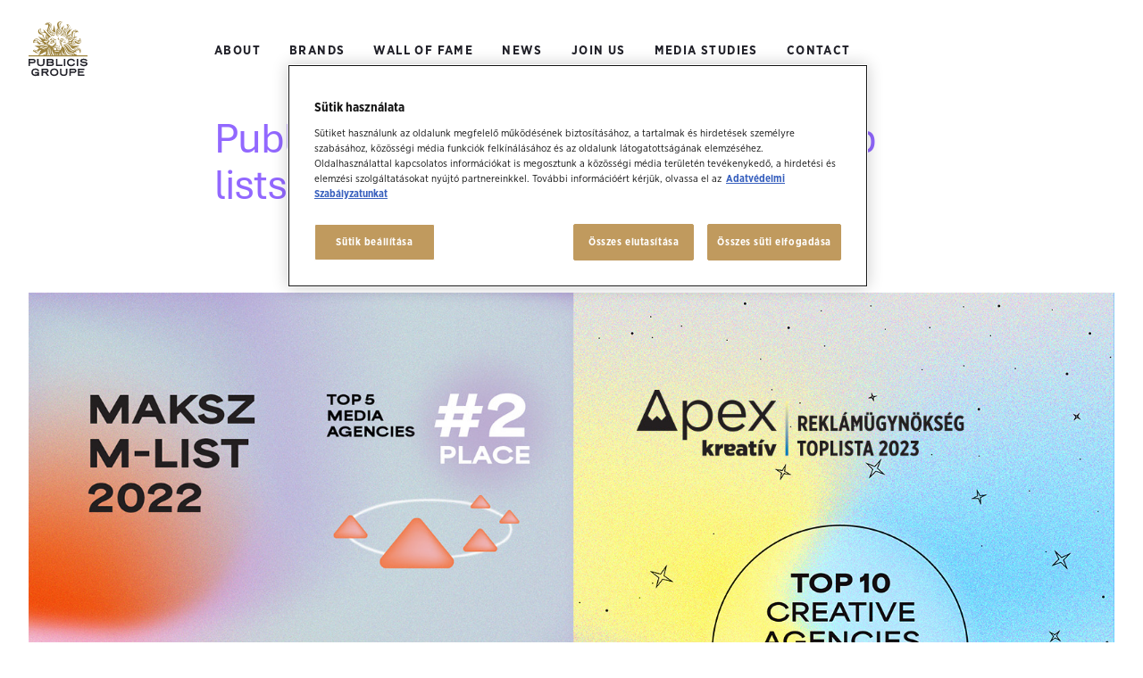

--- FILE ---
content_type: text/html; charset=UTF-8
request_url: https://www.publicisgroupe.hu/news/top-lists-for-2022/
body_size: 10098
content:
<!DOCTYPE html>
<html xmlns="http://www.w3.org/1999/xhtml" lang="en">
    <head>

        <meta charset="utf-8" />
        <meta http-equiv="X-UA-Compatible" content="IE=edge" />
        <meta name="viewport" content="width=device-width, initial-scale=1" />
        <meta name="format-detection" content="telephone=no" />
        <meta name="google-site-verification" content="47V-Xxjvj3KwDxsDV1NU3NK0Ku-Wa1KW-MIlHlMPnVg" />
        
        <title>Publicis Groupe Hungary makes 4 top lists</title>

        <meta name="description" content="Publicis Groupe Hungary has made it into four top lists in 2022, having been ranked as a top media, creative, and PR agency. " />
        <meta name="author" content="Publicis Groupe Hungary" />
        <meta property="og:site_name" content="Publicis Groupe Hungary" />
        <meta property="og:title" content="Publicis Groupe Hungary makes 4 top lists" />
        <meta property="og:description" content="Publicis Groupe Hungary has made it into four top lists in 2022, having been ranked as a top media, creative, and PR agency. " />
        <meta property="og:type" content="website" />
        <meta property="og:url" content="https://www.publicisgroupe.hu/news/top-lists-for-2022/" />
        <meta property="og:image" content="https://www.publicisgroupe.hu/wp-content/themes/publicis/share.png" />

        <link rel="canonical" href="https://www.publicisgroupe.hu/news/top-lists-for-2022/" />
        <link rel="shortcut icon" href="https://www.publicisgroupe.hu/wp-content/themes/publicis/favicon.png" />
        <link rel="stylesheet" type="text/css" media="all" href="https://www.publicisgroupe.hu/wp-content/themes/publicis/css/app.css?v=20260103105811" />
        <link rel="preconnect" href="https://fonts.googleapis.com">
        <link rel="preconnect" href="https://fonts.gstatic.com" crossorigin>
        <link href="https://fonts.googleapis.com/css2?family=Instrument+Serif:ital@1&display=swap" rel="stylesheet">

        
                    <script>
			    window.dataLayer = window.dataLayer || [];
			</script>
            <script type="text/javascript" src="https://cdn.cookielaw.org/scripttemplates/otSDKStub.js" charset="UTF-8" data-domain-script="fe0314ec-9bf5-48ad-93be-b63e43e6afea"></script>
            <script type="text/javascript">
                function OptanonWrapper(){ }
            </script>

            <script type="text/javascript">
                (function(w,d,s,l,i){w[l]=w[l]||[];w[l].push({'gtm.start':
                    new Date().getTime(),event:'gtm.js'});var f=d.getElementsByTagName(s)[0],
                    j=d.createElement(s),dl=l!='dataLayer'?'&l='+l:'';j.async=true;j.src=
                    'https://www.googletagmanager.com/gtm.js?id='+i+dl;f.parentNode.insertBefore(j,f);
                })(window,document,'script','dataLayer','GTM-TSV3P74');
            </script>
            <script type="text/javascript">
                (function(w,d,s,l,i){w[l]=w[l]||[];w[l].push({'gtm.start':
                    new Date().getTime(),event:'gtm.js'});var f=d.getElementsByTagName(s)[0],
                    j=d.createElement(s),dl=l!='dataLayer'?'&l='+l:'';j.async=true;j.src=
                    'https://www.googletagmanager.com/gtm.js?id='+i+dl;f.parentNode.insertBefore(j,f);
                })(window,document,'script','dataLayer','GTM-PHZL6F6');
            </script>
        
    </head>
    <body class="subpage">

        
                    <noscript><iframe src="https://www.googletagmanager.com/ns.html?id=GTM-TSV3P74" width="0" height="0" style="display: none; visibility: hidden;"></iframe></noscript>
            <noscript><iframe src="https://www.googletagmanager.com/ns.html?id=GTM-PHZL6F6" width="0" height="0" style="display: none; visibility: hidden;"></iframe></noscript>
        
        <!-- .wrapper start -->
        <div id="top" class="wrapper">

            <!-- header start -->
            <header class="fix">

                <!-- .hero start -->
                <div class="hero">
                    <div class="centered-content">
                                                    <h1>
                                Publicis Groupe Hungary makes 4 top lists                            </h1>
                                            </div>
                </div>
                <!-- .hero end -->

                                <!-- .navbar start -->
                <nav class="navbar navbar-expand-lg">
                    <div class="container-xl">

                        <!-- .navbar-collapse start -->
                        <div id="navbar" class="collapse navbar-collapse">
                            <ul class="navbar-nav me-auto">
                                <li class="nav-item">
                                    <a href="https://www.publicisgroupe.hu/#about" class="nav-link" title="About">
                                        About                                    </a>
                                </li>
                                <li class="nav-item">
                                    <a href="https://www.publicisgroupe.hu/#brands" class="nav-link" title="Brands">
                                        Brands                                    </a>
                                </li>
                                <li class="nav-item">
                                    <a href="https://www.publicisgroupe.hu/wall-of-fame/" class="nav-link" title="Wall of Fame">
                                        Wall of Fame                                    </a>
                                </li>
                                <li class="nav-item">
                                    <a href="https://www.publicisgroupe.hu/./news/" class="nav-link" title="News">
                                        News                                    </a>
                                </li>
                                
                                <li class="nav-item">
                                    <a href="#" class="nav-link" title="Join us">
                                        Join us
                                    </a>
                                    <ul class="navbar-nav-sub me-auto">
                                        <li class="nav-item-sub">
                                            <a href="https://www.publicisgroupe.hu/careers/" class="nav-link" title="Careers">
                                                Careers                                            </a>
                                        </li>
                                        <li class="nav-item-sub">
                                            <a href="https://www.publicisgroupe.hu/alumni/" class="nav-link" title="Alumni">
                                                Alumni                                            </a>
                                        </li>
                                        <li class="nav-item-sub">
                                            <a href="https://www.publicisgroupe.hu/school-of-big-ideas/media/" class="nav-link" title="School of Big Ideas">
                                                School of Big Ideas                                            </a>
                                        </li>
                                    </ul>
                                </li>
                                <li class="nav-item">
                                    <a href="https://www.publicisgroupe.hu/./media-studies/" class="nav-link" title="Media studies">
                                        Media studies                                    </a>
                                </li>
                                <li class="nav-item">
                                    <a href="#contact" class="nav-link" title="Contact">
                                        Contact                                    </a>
                                </li>
                            </ul>
                        </div>
                        <!-- .navbar-collapse end -->

                        <!-- .navbar-brand start -->
                        <a href="https://www.publicisgroupe.hu/" class="navbar-brand" title="Back to Home">
                            <svg width="232" height="226" viewBox="0 0 232 226" fill="none" xmlns="http://www.w3.org/2000/svg">
      <path d="M27.7 157C27.7 153 25.7 148.3 16.4 148.3H0V176.7H5.7V165.7H16.4C25.8 165.7 27.7 161 27.7 157ZM5.7 153.7H15.6C21.6 153.7 22.1 155.3 22.1 157.1C22.1 158.9 21.6 160.4 15.6 160.4H5.7V153.7Z" fill="#212129"/>
      <path d="M62.9 164.8V148.3H57.2V164.8C57.2 169.7 54.2999 172.1 48.2999 172.1C42.2999 172.1 39.4 169.7 39.4 164.8V148.3H33.7V164.8C33.7 172.9 38.9 177.3 48.2999 177.3C57.6999 177.4 62.9 172.9 62.9 164.8Z" fill="#212129"/>
      <path d="M99.8 168.2C99.8 164.8 98 162.9 96.4 161.8C97.7 160.8 99 159.2 99 156.4C99 148.4 90.5 148.4 87.7 148.4H71.3V176.8H85.8C90.3 176.7 99.8 176.7 99.8 168.2ZM85.6 153.6C91.2 153.6 93.1 154 93.1 156.5C93.1 157.3 93.1 159.4 86.7 159.4H77V153.6H85.6ZM87.8 171.4H77V164.6H88.2C94 164.6 94 167.1 94 168.1C94 170.1 92.9 171.4 87.8 171.4Z" fill="#212129"/>
      <path d="M133.3 171.4H113.8V148.3H108.1V176.7H133.3V171.4Z" fill="#212129"/>
      <path d="M144.6 148.3H138.9V176.7H144.6V148.3Z" fill="#212129"/>
      <path d="M182.5 169.2L183.1 168L178 165.5L177.4 166.6C175.4 170.2 172.3 172 167.7 172C161.1 172 157.2 168.6 157.2 163C157.2 156.4 160.7 152.9 167.4 152.9C172.3 152.9 175.5 154.7 177 158.1L177.5 159.3L182.6 157L182.1 155.8C179.9 150.7 174.4 147.6 167.4 147.6C157.5 147.6 151.4 153.3 151.4 162.5C151.4 169.6 155.6 177.3 167.4 177.3C174.8 177.4 179.7 174.7 182.5 169.2Z" fill="#212129"/>
      <path d="M195.4 148.3H189.7V176.7H195.4V148.3Z" fill="#212129"/>
      <path d="M217.9 159.3C212.7 158.8 209.5 158.4 209.5 156.2C209.5 153.3 214.2 152.9 217 152.9C223.1 152.9 225.3 155.5 226.4 156.8L227.4 157.9L231.6 154.5L230.9 153.5C229.9 152.1 226 147.7 217.1 147.7C205.4 147.7 203.7 153.4 203.7 156.7C203.7 163.5 211.3 164.2 217.3 164.8C222.7 165.3 226.2 165.8 226.2 168.1C226.2 171.8 218.9 172 218.1 172C211 172 208.8 169.1 207.4 167.3L206.6 166.2L203.1 169.2L202.1 170.1L203 171.1C205.3 173.6 208.7 177.5 217.7 177.5C224.3 177.5 232 175.1 232 168.3C232 160.6 224.2 159.9 217.9 159.3Z" fill="#212129"/>
      <path d="M25.7 205.6H35.9C34.8 209.3 30.7 210.6 27.3 210.6C20.8 210.6 16.9 207.2 16.9 201.6C16.9 195 20.4 191.5 27 191.5C29.1 191.5 34.1 192 36.1 196.6L36.7 197.9L41.6 195.3L41.1 194.2C38.9 189.3 33.7 186.3 27.1 186.3C17.2 186.3 11.1 192 11.1 201.2C11.1 208.3 15.3 216 27.1 216C31.5 216 34.3 214.8 36.2 213.5V215.6H41.6V200.3H25.7V205.6Z" fill="#212129"/>
      <path d="M78.8 195.4C78.8 191.5 76.8 186.9 67.3 186.9H51.2V215.3H56.9V203.9H65.0999L73.4 215.3H80.5L71.8 203.5C75.4 202.7 78.8 200.3 78.8 195.4ZM56.9 192.3H66.6999C72.1999 192.3 73.3 193.4 73.3 195.4C73.3 197.4 72.2999 198.5 66.6999 198.5H56.9V192.3Z" fill="#212129"/>
      <path d="M101 186.3C91.2 186.3 84.6 192.3 84.6 201.3C84.6 211.4 93.1 216 101 216C108.9 216 117.4 211.4 117.4 201.3C117.4 192.3 110.8 186.3 101 186.3ZM101 210.6C98.5 210.6 90.4 209.9 90.4 200.7C90.4 195.3 94.8 191.5 101 191.5C107.3 191.5 111.6 195.3 111.6 200.7C111.7 209.9 103.5 210.6 101 210.6Z" fill="#212129"/>
      <path d="M147.1 203.4C147.1 208.3 144.2 210.7 138.2 210.7C132.2 210.7 129.3 208.3 129.3 203.4V186.9H123.6V203.4C123.6 211.5 128.8 215.9 138.2 215.9C147.6 215.9 152.8 211.4 152.8 203.4V186.9H147.1V203.4Z" fill="#212129"/>
      <path d="M176.9 186.9H160.5V215.3H166.2V204.3H176.9C186.2 204.3 188.2 199.6 188.2 195.6C188.2 191.7 186.2 186.9 176.9 186.9ZM166.2 192.3H176.1C182.1 192.3 182.6 193.9 182.6 195.7C182.6 197.5 182.1 199 176.1 199H166.2V192.3Z" fill="#212129"/>
      <path d="M199.6 203.3H216.2V197.9H199.6V192.3H219.5V186.9H193.9V215.3H219.9V210H199.6V203.3Z" fill="#212129"/>
      <path d="M191.8 133.9L174.8 123.8C178.2 124.2 181.2 122.7 184 120.7L189.2 127L186 119.2C189.4 116.5 192.3 113.6 195.8 113.5C205.4 113.3 198.7 124.8 202.2 124.8C206.1 124.8 210.4 112 201 106.3C191.3 100.4 182.7 108.9 175.9 107.5L201.6 96H163.9L162.6 93.5C169.4 96.6 174.3 93.7 177.6 90.5L188.3 92L179.4 88.5C181.5 86.3 183.3 84.6 185.6 85.4C188.8 86.6 190.7 89.4 196.2 89.5C205.5 89.6 212.3 73 200 65.8C200.9 77.6 195.4 78.2 185.9 71.9L189.2 66.5L184.3 70.8C175.1 66.7 170.6 74.8 166.8 77.5C162.9 80.1 159.4 74.9 154.7 81.1C161.7 78.8 165.3 85.5 169.9 81.1C168 93 161.2 77.5 154.4 83.4C160.3 83.8 163.4 89.1 168.1 89.1C176.7 89.1 169 72.5 181.2 72.5L179.2 71.2C186.1 70.6 186.5 77.5 196.9 77.6C198 79.2 194.2 79.3 191.5 78.4C191.1 80.6 205.6 85.6 202.1 69C206.7 71.5 205.7 81.9 201.4 85.9C200.6 86.7 199.8 87 199.3 86.2C198.1 84.4 201.1 84.5 202 81.8C198.7 84.6 193.2 84.4 189.4 80.9C185.6 77.4 179.9 73.1 177.5 80.5C175.1 87.9 173 91.4 168.6 91.4C162.4 91.5 155.9 81.2 149.1 86.9C162.2 88.1 165.2 108.9 176.7 109.1C185.6 109.1 187.6 105.2 193.5 105.2C199.3 105.2 205.4 108.3 205.4 115.9C205.4 120.5 203 123.1 203 123.1C203 123.1 204.8 119.3 203.9 114.6C203 110 199.1 107.2 194 107.2C186.8 107.2 181.1 118.9 173.1 118.9C157.1 118.9 153 88.1 136.3 92.9C148.6 101.2 149.9 114.5 156.6 119.6C163.3 124.8 171.3 122.7 175.7 126.5C177.5 128.1 178.3 130.7 178.8 133.6H177.3C176.8 132.1 176 130.7 174.6 129.6C170.8 125.6 159.3 127.3 154 121.6C148.7 115.9 144.9 98.8 134.5 96.1C143.6 101.9 145.6 116.9 152.1 124.3C158.6 131.7 167.1 127.8 171.1 131.6C171.8 132.3 172.4 132.9 172.9 133.6H165C164.3 133.5 163.6 133.4 162.8 133.4C161.6 133.4 160.4 133.5 159.2 133.6H148.9C147.6 133.2 146.3 132.5 145.2 131.3C140.1 125.9 140.5 120.2 140.9 113.4C141.9 119.7 143.1 134.3 154 132.7C140.3 128 148.3 104.5 131.5 98.5C129.7 97.8 130.3 91.9 134.9 91.1C125.9 92.8 125.9 89.5 132.3 82.9C128.4 85.4 124.1 84.7 123.1 87.5C123.1 87.5 130.5 99.1 130.5 101.4C130.5 103.7 125.6 112.8 125.1 113.1C123.3 114.1 117.3 114.1 115.8 113.7C114.2 113.2 112.4 108.2 113.1 106.7C114.2 104.3 123.4 102.3 123.6 98.7C123.7 95.9 119.9 95.6 120 97.1C122.2 97.8 123.2 101.1 116.7 102.6L118.2 100.3C118.2 100.3 113.4 104.1 113.2 104.3C113 104.5 111.8 104.5 111.1 104.3C110.4 104.1 103.5 100.7 104.6 97.4C104.6 97.4 106.7 98.3 112 98.3C117.3 98.3 117.8 96 117.8 96C117.8 96 115 96.7 112.1 96.7C109.2 96.7 106.4 96 106.4 96C104.1 95.5 106.5 92.6 107.3 92.6C107.3 92.6 112.4 92.6 112.8 92.6C113.1 92.6 113.6 91.8 112.8 91.8C112.3 91.8 108.8 91.7 108.5 90.8C108 89.3 107.1 80.2 107.1 80.2C107.1 80.2 108.3 77.4 107.3 76.4C106.3 75.4 105.8 75.9 105.8 75.9C108.1 88.6 98.3 96.5 92.8 95L92.1 94.9C93.3 95.8 95 96.7 97 97.4C86.6 99.6 82.4 93.3 80.7 89.4C79.8 89.9 79.8 92.3 79.9 93.9C77.7 91.5 76.4 87.9 78.4 85.2C75.8 86.5 75.6 86.9 75.6 86.9C75.7 84.7 79.5 83.3 81.5 80.8C83.4 78.3 83 74.4 78.9 72.7C79.2 76.6 77.2 79.3 73.3 80.6C69.5 81.9 70.1 78.4 66.6 79.2C72.4 80.5 72.1 88.6 77.9 91.9C70.1 90.1 68.8 79.5 59.4 80.6C64.8 72.9 73.4 79.5 77 74.1C67.8 76.2 61.5 68.4 60.5 59.9C58.9 46.9 47.9 53.3 48.1 46.9C53.6 49.4 65.9 39.9 69.5 50.7C73.3 62 81 66.6 87.8 61.4L57.8 30.9L61.6 44C53.8 45.5 44.3 40.9 49.4 29.9C42 26.5 32.2 38.8 41.2 48.5C45.4 53 55.6 51.3 58.3 60.4L48.6 59.6L58.6 62.2L61.6 71L38.3 59.6L52.6 76.3C44.2 80.7 42.2 68 31.3 68.3C23.7 68.5 15.2 76.3 18.8 85.4C30.1 78.5 33.8 83.4 38.6 88.2L31.6 91.9L39.9 89.4C42.8 92.1 46.4 94.4 52.4 94C62.2 93.3 70.8 90.1 73 92.8C74.7 94.8 72.7 96 69.2 96H22.5L41.3 106.1C39.5 107.5 34.3 113.9 30.7 113.9C27.1 113.9 19 108.3 16.8 118.1C25.1 116.7 29.4 134.9 46.9 120.4L38.7 134H0V138.7H231.7V134H191.8V133.9ZM182.6 78.8C186.9 80.7 173.6 93.6 169.5 93.1C178 90.6 178.3 77 182.6 78.8ZM184.4 117.1C187.4 109.1 196.9 105.6 200.8 112.6C201 112.9 200.7 113.2 200 112.5C195.1 107.6 188.9 112.3 184.9 117.4C184.3 118.2 184.1 117.7 184.4 117.1ZM47.6 31.1C45.1 35.4 45.6 43.2 55.5 45.5C38.9 49.2 39.3 30.5 47.6 31.1ZM34.2 82.2C26.6 78 19.8 83 19.8 83C22.1 75.4 36.2 74.8 34.2 82.2ZM37.5 79.2C36.4 77.7 35.4 76.4 34.1 75.9C32.5 75.4 30.7 75.4 29.2 75.5C27.3 75.6 25.6 75.7 25.1 74.5C24.8 73.7 25.1 72.9 26.1 72.1C27.1 71.4 28.7 70.9 30.2 70.8C31.9 70.7 33.4 71.1 34.4 72C35.4 72.9 35.8 72.9 35.9 72.8C36.1 72.7 36.1 72.1 36.1 71.7C36.1 71.4 36 71.2 36.2 71.2C38.9 71.6 40.2 73.3 41.6 75C43.9 77.8 47.5 82 56.2 80.6C54 88.4 41.5 86.1 37.5 79.2ZM44.6 89.8C44.1 86.4 61.2 83.9 61.3 88.8C61.4 93 45.1 93.5 44.6 89.8ZM132.6 110.7C127 122.8 140.9 130.4 143.5 132.9C143.8 133.2 144.1 133.5 144.4 134H139.7C138.3 131.1 136.9 128.9 135.2 128.2C136.3 129.9 137.2 131.9 137.9 134H135.7C132.4 127.5 127 122.6 132.6 110.7ZM131.2 133.9H129.2L126.9 127.3C128.7 128.2 130 130.7 131.2 133.9ZM125.5 133.9H123.3C124.2 130.3 124.7 126.4 122.4 121.7C126.1 124.7 126 129.3 125.5 133.9ZM121.6 133.9H119.7C120.5 131 120.8 128 118.4 123.7C121.9 126.7 122.2 130.3 121.6 133.9ZM107.2 133.9C108.3 128.9 106.3 127.4 102 122.8C108.4 127.2 110.7 130.2 110.2 133.9H107.2ZM112.4 125.1C115.6 128.8 116.5 131.5 116.5 133.9H114.6C114.7 131.5 114.2 128.8 112.4 125.1ZM112 116.5C114.8 116.5 120.1 116.3 120.2 116.3C120.9 116.3 121.1 116.5 121.1 116.7C121.1 117 120.8 118.4 120.2 118.5C120.2 118.5 115 119.7 112 119.6C109 119.8 103.8 118.5 103.8 118.5C103.3 118.4 102.9 117 102.9 116.7C102.9 116.6 103.1 116.3 103.8 116.3C103.8 116.3 109.2 116.5 112 116.5ZM104 97.3C101.7 98 101.4 101.7 107.9 103.2C105.8 103.5 100.6 102.5 100.4 98.9C100.2 96.1 104.1 95.9 104 97.3ZM97.6 103.6C103.7 104 110.1 107 110.1 107C110.8 108.6 109 113.6 107.4 114C105.9 114.4 98.6 113.7 97.5 110.6C101.9 111.8 102.2 110.1 102.2 110.1C102.2 110.1 98.2 110.1 96.6 107.3C99.7 108.4 101.2 107.3 101.2 107.3C101.2 107.3 95.1 105 94.9 103.6H97.6ZM91.5 110.3L91.6 109.1C92 123.7 102.6 126 102.6 133.2C102.6 133.4 102.6 133.6 102.6 133.8H100.7C100.8 132.5 100.5 131.2 99.6 129.9C92.7 120.7 92.4 118.7 92.4 118.7C93 125.7 97.4 126.6 98.5 133.8H95.6C94.6 128.5 89.1 126.4 91.5 110.3ZM92.1 133.9H87L89.7 129.5C91.1 131.3 91.8 132.7 92.1 133.9ZM83.8 133.9H80.5C85.5 124.6 82.7 109.4 87 104.8C84 110.2 88.8 123.2 83.8 133.9ZM85.2 98.8C83.2 100.6 73.8 108.8 76.7 131.1C79.6 126.3 77.1 108 85.8 101.4C79.7 108.8 82.9 122 78.5 133.9H74.2C75.5 124.3 70.2 109.9 85.2 98.8ZM68 133.9H66C67.4 131.9 68.5 129.5 69.6 126.8C69.8 128.5 69.4 131.2 68 133.9ZM77.7 95.5C79.5 97.5 68.3 102.5 62.8 100.6C72 100.7 75.9 93.5 77.7 95.5ZM65 102.8C71.3 102.8 75.1 100.7 76.7 99.1C76.1 103.6 71.2 105.2 65.1 105.2C59 105.2 53.3 98.4 48.6 103C56.8 102 58 110.7 67.3 107.8C59.3 116.4 53.4 101.2 44.2 105.6C48.8 94.5 58.7 102.8 65 102.8ZM19.3 116.7C24.1 109.6 27.8 119.4 35.8 113.9C38.4 118.1 32 120.7 28.2 118.4C24.3 116.1 21.3 116 19.3 116.7ZM42.6 121.8C39.1 124.5 30.1 127.3 30.3 121.4C39.6 123.2 41.8 110 50.1 113.9C47.9 114.2 46 119.1 42.6 121.8ZM68.6 118.8C68.6 123.8 67.9 127.5 66.7 130.2L53.2 134H41.2L68.6 118.8Z" fill="#9D833E"/>
      <path d="M119.6 63.4C113.1 64.1 114.1 72.9 119 72.9C123.9 72.9 124.6 70.6 128.3 70.6C132 70.6 133.3 73 136.3 73C139.2 73 141 70.9 139.7 69C137.8 72.1 134.4 67.9 131.9 67.9C128.1 67.9 126.4 69.5 123.9 70.7C121.1 72.1 118.4 70.8 119.5 69.1C117.3 69.2 115.9 66.5 119.6 63.4Z" fill="#9D833E"/>
      <path d="M143.1 36.3C136.8 45.6 145.1 55.2 132 58.5C147.7 58.7 139.5 45.3 145.2 37.6C150.9 29.9 157.4 32.8 159.5 23.9C156.2 31.2 146.7 31 143.1 36.3Z" fill="#9D833E"/>
      <path d="M125.1 54.1C121.5 50.6 123.1 44.3 123.1 44.3C123.1 44.3 117.5 51.3 125.1 54.1Z" fill="#9D833E"/>
      <path d="M147.3 39.4C142.3 46.9 148.1 57.7 137.5 60.8C150.8 61.1 144.4 45.7 149.2 40.4C153.4 34.3 157.2 35.3 159.2 28.8C156.5 34.1 150.2 35.2 147.3 39.4Z" fill="#9D833E"/>
      <path d="M166 62.4C155 57.9 148.5 68.3 148.5 71.4C151.2 70.1 155.5 65.4 157.2 64.3C160.1 62.3 164.8 63.5 166 62.4Z" fill="#9D833E"/>
      <path d="M140.2 78.7C141 80.5 144.3 76.5 149.2 78C146.8 76.4 139.7 76.4 140.2 78.7Z" fill="#9D833E"/>
      <path d="M176.4 56.9C174.1 67.7 153.9 59.7 154.1 75C158.4 67.4 178.2 68.1 176.4 56.9Z" fill="#9D833E"/>
      <path d="M136.5 83.7C136.9 86 140.9 81.2 148.7 84.5C146 80.7 135.9 80.3 136.5 83.7Z" fill="#9D833E"/>
      <path d="M120.6 54C112.8 41.2 131.1 38.2 125.9 27.6C126.6 35.9 109 44.5 120.6 54Z" fill="#9D833E"/>
      <path d="M122.6 103.8C121.5 104.5 119 105.3 117.1 106.6C116.9 106.9 116.6 108.2 116.1 108.4C118.1 108.9 122.5 106 122.6 103.8Z" fill="#9D833E"/>
      <path d="M97.5 74.1C94.5 73.5 90.8 76.6 87.3 78.2C90.6 83 98.3 83.4 101.4 85.1C102.1 84 104.4 75.5 97.5 74.1ZM93.9 81.9C90.7 80.7 92.1 74.6 96.3 75.5C96 76 94.1 79.7 93.9 81.9ZM96.3 82.6C97.7 81.1 98.7 77.5 98.9 77C102 79.3 98.9 83.6 96.3 82.6Z" fill="#9D833E"/>
      <path d="M108.5 69.2C105.2 73.1 102.8 68.8 98.5 68.8C94.8 68.8 90.6 72.8 89.9 70.2C89.3 68.2 93.1 64.7 98 64.4C93.8 63.2 87 67.1 85.8 71.3C84.5 71.4 83.3 71.1 83.3 71.1C85 78.3 92.3 70.9 95.7 70.9C98.7 70.9 108.3 77.8 108.5 69.2Z" fill="#9D833E"/>
      <path d="M107.6 25.5L111.2 35C111.2 35 107.9 38.9 107.9 45.8C107.9 59.3 119 60.6 118.2 55.1C110.4 58.7 110 47.4 112.2 45C112.2 45 110.8 50.9 116 53.1C109 41.6 122.7 37.2 122.7 28C122.7 20.3 118 17.8 118.1 10.8C118.2 2.3 130.7 0.1 130.8 3.4C130.9 5.7 121.8 6 121.6 14.7C121.5 22.9 130.6 24.8 130.4 32.8C130.3 38 120.9 42.8 126.7 52.6L140 15.2L129.8 26.7C126.6 22.6 124 22.3 124 15C124 7.7 132.1 6.7 132.1 3.3C132.1 0.6 128 0.2 125.1 0.1C120.5 -0.1 112.4 3.9 112.4 12.3C112.4 20.8 118.1 25.1 112.4 33L107.6 25.5ZM119.6 23.7C123.2 35.2 111.3 38.2 110.3 45.8C109.5 36.6 121 32.3 119.6 23.7Z" fill="#9D833E"/>
      <path d="M99 86.3C97.1 85 90.4 85.2 86.7 81.4C86.7 81.4 86.4 82.2 86.8 82.8C82.2 84.7 83.5 89 83.5 89C83.5 89 86.5 85.3 88.4 85.4C88.4 85.4 88 88.3 88.8 89.7L89.2 90.3C87.6 84.3 99 86.3 99 86.3Z" fill="#9D833E"/>
      <path d="M64.8 33.1L73.2 37.1C73.5 40 74.7 43 77.6 46.4C80.8 50.2 89.7 51.3 90 60.2C92.7 57.5 90.6 51.2 84.6 47.7C62.2 34.5 99.9 13.9 75.7 6.5C96.6 5.1 87.7 24 89.4 31.6C91.7 42.1 101.4 39.5 106.6 46.1L100.9 14.3L95.5 36.5C88.4 35.5 90.9 25.3 91.1 16.2C91.4 -1.2 61.7 3.8 65.8 13.6C67.3 17.3 77.4 9 77.4 17.8C77.5 23.8 73.7 29 73.3 34.8L64.8 33.1ZM67.7 12.2C65.7 9.7 75.7 7 77.6 13.2C72.6 9.9 68.6 13.3 67.7 12.2Z" fill="#9D833E"/>
      <path d="M85.5 30.3C75.6 49 109.8 40.5 105.3 56.4C112.5 39.2 81.8 48.8 85.5 30.3Z" fill="#9D833E"/>
      <path d="M174 115.9C179.7 115.8 184.2 110.2 187.4 108.1C182.8 109.2 180.4 113.3 174 113.4C163.6 113.6 158.2 84.2 140.5 90.2C158.7 91.7 158.3 116.3 174 115.9Z" fill="#9D833E"/>
      <path d="M97.7 54.5C97.2 54.5 96.7 54.3 96.3 54.1C93.9 52.6 92.7 48.6 90.3 49C91.7 50.1 91.1 53.9 93 56C93.9 57.1 95.3 57.7 96.8 57.7C99.6 57.7 101.9 55.4 101.9 52.6C101.9 51 101.1 49.5 99.9 48.6C98.1 47.2 95.6 46.3 88.1 43.7C70.4 37.7 96.9 19.8 84.7 9.7C91.4 24.1 71.9 32.7 82 42.9C86.4 47.5 96 46.8 99.4 50.1C99.9 50.6 100.2 51.2 100.2 52C100.3 53.3 99.2 54.5 97.7 54.5Z" fill="#9D833E"/>
      <path d="M82.5 65.2C79.3 65.1 74.2 63.6 72.4 59.3C70.8 63.2 75.8 73.7 82.5 65.2Z" fill="#9D833E"/>
      <path d="M124.2 106.7C124 107.2 122.6 107.8 119.7 108.9C119.3 109.6 118.4 110.6 117.5 111.2C121 112.1 124.8 108.6 124.2 106.7Z" fill="#9D833E"/>
      <path d="M138.9 75.6C139.6 76.8 140.7 74.5 142.7 73.4C140.1 73.1 138.6 75 138.9 75.6Z" fill="#9D833E"/>
      <path d="M136.8 77.2C133.3 75.6 129.7 72.5 126.6 73.1C119.6 74.5 122 83 122.7 84.1C125.8 82.4 133.5 82 136.8 77.2ZM130.2 80.8C130.2 80.8 128.1 74.9 127.8 74.4C132 73.5 133.3 79.6 130.2 80.8ZM125.1 75.9C125.3 76.5 126.3 80 127.7 81.5C125.1 82.5 122.1 78.2 125.1 75.9Z" fill="#9D833E"/>
      <path d="M152.1 56.6C149 60 149.2 62.8 144.5 65.8C150.6 68.4 150.7 60.4 156.8 58.6C160.9 57.4 164.1 62.4 170 59.7C175.9 57 173.8 46 176.7 41.1C179.6 36.3 187.5 31.7 193.2 41.5C193.2 41.5 183.7 32.1 179.2 43.3C182.3 40.7 186.9 39.9 186.9 42.4C184.5 43.2 180.5 44.6 180.4 53.3C180.3 63.5 176.2 65.7 173 67.7C168.4 70.8 157.7 70.6 155.3 77.5L192.5 60.9H181.2C182.7 52.6 179.4 40.2 195 43.1C196.9 39 184 25.7 172.7 40.8L171.6 37C169.2 57.3 158.6 49.5 152.1 56.6ZM171.8 46.5C173.7 49.8 168 55.7 168 55.7C169.5 56.2 169.4 58.4 167.6 58.9C164.2 59.9 161.5 56.1 157.2 57.2C158 55.7 167.1 56.1 171.8 46.5Z" fill="#9D833E"/>
      <path d="M79.9 70.3C64.2 70.5 75.7 53.3 64 50.8C70 54.9 66.7 58.5 66.8 65.1C66.8 73 76.3 75.4 79.9 70.3Z" fill="#9D833E"/>
      <path d="M134.7 47.1C132.9 52 127.9 53.4 125.4 57.6C126.8 57.6 134.1 56 136.8 51.4C139.4 47 136.9 34.1 145.2 31C153.9 27.7 163.1 22.8 152.7 12.3C168.5 16.3 159.6 33.2 157.8 35.7C156 38 150.2 42.6 150.2 50C150.2 55.5 145.3 61.8 141.4 62.5C145.5 64.1 151.5 54.9 151.5 54.9L171.2 29.4L159.8 35.3C159.8 35.3 162.9 32.6 162.9 23.7C162.9 11.1 149.4 8.9 149.5 12.8C149.6 15.4 154.1 17.2 154.2 21.5C154.3 25.8 148.3 28.2 143.6 29.6L141.5 22.6V30.5C134 34.4 136.6 41.9 134.7 47.1Z" fill="#9D833E"/>
</svg>                        </a>
                        <!-- .navbar-brand end -->

                        
                        <!-- .navbar-toggler start -->
                        <button class="navbar-toggler collapsed" type="button" data-bs-toggle="collapse" data-bs-target="#navbar" aria-controls="navbar" aria-expanded="false" aria-label="Menu">
                            <span class="sr-only">Menu</span>
                        </button>
                        <!-- .navbar-toggler end -->

                    </div>
                </nav>
                <!-- .navbar end -->

            </header>
            <!-- header end -->

            <!-- .news-single start -->
            <section class="clean news-single">
                <div class="container-xl">

                                            <div class="row">

                            <!-- .content start -->
                            <div class="content content-page col-lg-12">
                                <div class="ratio ratio-3x2">
                                    <div class="featured thumbnail" style="background-image: url('https://www.publicisgroupe.hu/wp-content/uploads/2023/03/News-top-lists-2022.jpg');"></div>
                                </div>

                                <!-- .info-bar start -->
                                <div class="info-bar">
                                    <div class="date">
                                                                                                                                                                                                                            <a href="https://www.publicisgroupe.hu/./news/" title="News">
                                                    News                                                </a>
                                                                                                                                                                </div>
                                                                                                                                                </div>
                                <!-- .info-bar end -->

                                <div class="excerpt">
                                    <p>Publicis Groupe Hungary has made it into four top lists in 2022, having been ranked as a top media, creative, and PR agency. </p>
                                </div>

                                <p>It’s no surprise that Publicis Groupe Hungary is among the top agencies in Hungary, but it makes it even more rewarding to know that its standing has been recognized four times over.</p>
<p>Making the <strong>M-list</strong>, published by the Association of Hungarian Communication Agencies (MAKSZ), and based on all competitions in 2022, the company’s media team was named the <strong>second-most successful media agency</strong> in the top 5 media category and the <strong>eighth most-awarded agency</strong> in the top 15 agency category. The M-List brings together the best in the industry.</p>
<p>Publicis Groupe Hungary also made both the <strong>Apex Top 10 Lists</strong> for best creative agency and best PR agency as ranked by Kreatív Magazin. This list recognizes the top communication agencies based on business results and awards.</p>
<p>Everyone at Publicis Groupe Hungary is extremely happy to have made such an impact in these top lists. The recognition is proof of all the hard work, dedication, and passion that the company’s talents inject into the craft to deliver outstanding results for clients.</p>
<p>We will continue to push the boundaries of what&#8217;s possible in the communication industry to make a positive impact.</p>

                                <!-- .news-cta start -->
                                <div class="news-cta small-uc text-end">
                                                                            <a href="https://www.publicisgroupe.hu/./news/" title="News">
                                            Go to News                                        </a>
                                                                    </div>
                                <!-- .news-cta end -->
                            </div>
                            <!-- .content end -->

                        </div>
                    
                </div>
            </section>
            <!-- .news-single end -->


            <!-- footer start -->
            <footer id="contact">
                <div class="container-xl">

                    <!-- .contact-container start -->
                    <div class="contact-container row">

                        <!-- .contact start -->
                        <div class="contact">
                            <div class="address col">
                                <h2 class="mb-16">
                                    Contact                                </h2>

                                <h3>
                                    Publicis Groupe Hungary                                </h3>

                                                                    <p>
                                        Budapest, Irányi utca 17., 1056                                    </p>
                                
                                                                    <p>
                                        <a href="https://goo.gl/maps/9eDZXcZDwAT5SR5x8" target="_blank" title="View on map">
                                            View on map                                        </a>
                                    </p>
                                                            </div>
                            <div class="email col">
                                
                                                                    <p>
                                        <a href="mailto:info@publicisgroupe.com" title="Send mail">
                                            info@publicisgroupe.com                                        </a>
                                    </p>
                                                            </div>
                        </div>
                        <!-- .contact end -->

                        <!-- .links start -->
                        <div class="links col">
                            <nav class="social">
                                                                    <ul>
                                                                                                                            <li class="nav-item">
                                                <a href="https://www.instagram.com/publicisgroupe_hu/" target="_blank" class="nav-link" title="Instagram">
                                                    <i class="fa-brands fa-instagram"></i>
                                                    <span class="sr-only">Instagram</span>
                                                </a>
                                            </li>
                                                                                                                            <li class="nav-item">
                                                <a href="https://www.linkedin.com/company/publicis-groupe-hungary/mycompany/" target="_blank" class="nav-link" title="LinkedIn">
                                                    <i class="fa-brands fa-linkedin-in"></i>
                                                    <span class="sr-only">LinkedIn</span>
                                                </a>
                                            </li>
                                                                                                                    </ul>
                                                            </nav>
                            <div class="global">
                                <p>
                                    <a href="https://www.publicisgroupe.hu/event-spaces/" title="Event spaces">
                                        Event spaces                                    </a>

                                </p>
                                <p>
                                    <a href="https://www.publicisgroupe.hu/privacy-policy/" title="Privacy Policy">
                                        Privacy Policy                                    </a>

                                </p>
                                                                    <p>
                                        <a href="https://www.publicisgroupe.com/en" target="_blank" title="Visit global website">
                                            Visit global website                                        </a>
                                    </p>
                                                            </div>
                        </div>
                        <!-- .links end -->

                    </div>
                    <!-- .contact-container end -->

                </div>
            </footer>
            <!-- footer end -->

        </div>
        <!-- .wrapper end -->

        
        <!-- #modal-error start -->
        <div id="modal-error" class="modal fade" tabindex="-1" aria-labelledby="modal-error-label" aria-hidden="true">
            <div class="modal-dialog modal-dialog-centered">
                <div class="modal-content">
                    <div class="modal-header">
                        <h5 id="modal-error-label" class="modal-title">
                            Hiba történt!                        </h5>
                        <button type="button" class="btn btn-close" data-bs-dismiss="modal" aria-label="Bezárás" title="Bezárás">
                            <i class="fas fa-times"></i>
                            <span class="sr-only">Bezárás</span>
                        </button>
                    </div>
                    <div class="modal-body"></div>
                    <div class="modal-footer justify-content-center">
                        <button type="button" class="btn btn-primary" data-bs-dismiss="modal">
                            Bezárás                        </button>
                    </div>
                </div>
            </div>
        </div>
        <!-- #modal-error end -->
        
                    <!-- .cookie-settings start -->
            <button id="ot-sdk-btn" class="ot-sdk-show-settings">Cookie Settings</button>
            <!-- .cookie-settings end -->
        
        <!-- scripts start -->
        <script type="text/javascript" src="https://www.publicisgroupe.hu/wp-content/themes/publicis/js/app.js" defer></script>
        <!-- scripts end -->

    </body>
</html>


--- FILE ---
content_type: image/svg+xml
request_url: https://www.publicisgroupe.hu/wp-content/themes/publicis/images/icon-menu.svg
body_size: 162
content:
<svg width="48" height="48" viewBox="0 0 48 48" fill="none" xmlns="http://www.w3.org/2000/svg">
<rect x="8" y="13" width="32" height="2" fill="#9D833E"/>
<rect x="8" y="23" width="32" height="2" fill="#9D833E"/>
<rect x="8" y="33" width="32" height="2" fill="#9D833E"/>
</svg>
